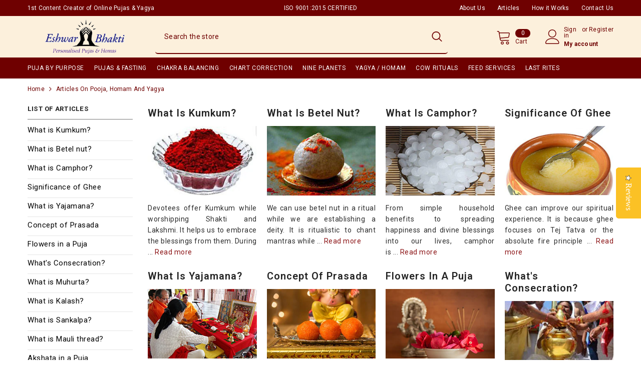

--- FILE ---
content_type: text/css
request_url: https://pujayagna.com/cdn/shop/t/42/assets/component-article-card.css?v=167876669509149444681745344365
body_size: -155
content:
.articles-wrapper.grid{margin:0 0 5rem}@media screen and (min-width: 750px){.articles-wrapper.grid{margin-bottom:7rem}}.articles-wrapper .article{max-width:100%}@media screen and (max-width: 749px){.articles-wrapper .article{width:100%}}.article{display:flex;align-items:center}.article.grid__item{padding:0}.article-card{background-color:var(--color-foreground-4);align-self:flex-start;flex:0 1 100%;display:flex;align-items:flex-start;height:100%}.grid--peek .article-card{box-sizing:border-box}.article-card__info{padding:2.5rem 2.5rem 3rem;display:flex;flex-direction:column;flex-grow:1}@media screen and (min-width: 750px){.article-card__info{padding:4rem 5rem}}.article-content{width:100%;height:100%;display:flex;flex-direction:column;text-decoration:none;color:inherit}.article-content:hover .article-card__title{text-decoration:underline;text-underline-offset:.3rem}.article-card__image{overflow:hidden}.article-content img{transition:transform var(--duration-default) ease}.article-content:hover img{transform:scale(1.07)}.article-card__image-wrapper>a{display:block}.article-card__title{font-family:var(--blog-title-font);font-size:var(--blog-title-font-size);font-weight:var(--blog-title-font-weight);line-height:var(--blog-title-line-height);letter-spacing:var(--blog-title-letter-spacing);text-transform:var(--blog-title-text-transform);text-decoration:none;word-break:break-word}.article-card__link.link{padding:0}.article-card__link{text-underline-offset:.3rem}.article-content:hover .article-card__link{text-decoration-thickness:.2rem}.article-card__header h2{margin:0}.article-card__header h2:not(:first-child){margin-top:1rem}.article-card__footer{letter-spacing:.1rem;font-size:1.4rem}.article-card__footer:not(:last-child){margin-bottom:1rem}.article-card__footer:last-child{margin-top:auto}.article-card__link:not(:only-child){margin-right:3rem}@media screen and (min-width: 990px){.article-card__link:not(:only-child){margin-right:4rem}}
/*# sourceMappingURL=/cdn/shop/t/42/assets/component-article-card.css.map?v=167876669509149444681745344365 */


--- FILE ---
content_type: text/css
request_url: https://pujayagna.com/cdn/shop/t/42/assets/section-main-blog.css?v=161896029035837829831745344474
body_size: 849
content:
.blog-block-itemWrapper .itemWrapper-top,.blog-block-itemWrapper .itemWrapper-bottom{display:flex;flex-wrap:wrap;justify-content:space-between}.blog-block-item{margin:0 -10px}.blog-block-item .item{display:inline-block;vertical-align:top;width:100%;padding:0 10px}.blog-block-item .item-wrapper{display:flex;align-items:center;justify-content:center;width:100%;height:100%}.blog-block-item .blog-content{padding:0}.blog-layout-masonry .blog-block-item .blog-content{padding:26px 0 15px}.blog-block-item .item-content{width:100%;max-width:600px;padding:30px;margin:0 auto}.blog-block-item .item-content .title{display:block;font-size:var(--header-font-size);font-weight:var(--font-weight-semibold);line-height:var(--line-height);letter-spacing:var(--letter-spacing);margin:0 0 10px}.blog-block-item .blog-image{width:100%;overflow:hidden}.blog-block-item .blog-title{line-height:1.2;margin:0 0 8px}.blog-layout-default .blog-block-item .blog-title{margin:0 0 23px}.blog-block-item .blog-info{display:block;font-size:var(--font-size);font-weight:var(--font-weight-normal);line-height:var(--line-height);letter-spacing:var(--letter-spacing);margin-bottom:18px}.blog-block-item .blog-summary{margin-bottom:25px}.blog-block-item+.blog-block-item{margin-top:40px}.blog-filter{display:flex;align-items:center;justify-content:center;font-size:0;letter-spacing:0;white-space:nowrap;overflow-x:auto}.blog-filter li{display:flex;width:auto;margin:0 0 0 5px}.blog-filter li a{display:block;font-size:calc(var(--font-size) + 8px);font-weight:var(--font-weight-normal);line-height:var(--line-height);letter-spacing:.02em;background-color:transparent;border:1px solid transparent;padding:6px 12px}.blog-filter li.is-active a{border-color:var(--bg-grey);background:var(--bg-grey);color:var(--bg-white);border-radius:3px}.blog-filter li:first-child{margin-left:0}.halo-product-block{clear:both}.blog-block-item.column-1 .item{flex:0 0 100%;width:100%}.blog-layout-simple .breadcrumb+.page-header{padding-top:13px}.main-blog-block .blog-info span+span{margin-left:10px}.blog-layout-default .blog-info .blog-author span{color:var(--color-summary-style);font-weight:var(--font-weight-semibold)}.blog-layout-default .blog-info span+.blog-comment{padding-left:10px;position:relative}.blog-layout-default .blog-info span+.blog-comment:before{content:"/";display:inline-block;color:inherit;font-size:inherit;position:absolute;left:0;top:50%;transform:translate(-50%,-50%)}.main-blog-block .blog-btn{width:auto;min-width:170px;font-weight:var(--font-weight-semibold)}.blog-layout-default .item--first .blog-btn{margin-bottom:35px}.blog-layout-full-width .blog-btn{margin:0 auto 0 0;min-width:160px}.blog-layout-simple .blog-block-item .item{margin-bottom:0}.main-blog-block .blog-info{margin-top:0;margin-bottom:30px;color:var(--color-text2)}.main-blog-block .article-item.not-read-more .blog-info{margin-bottom:0}.blog-layout-full-width .blog-info,.blog-layout-masonry .blog-info{margin-bottom:18px}.blog-layout-full-width .blog-summary,.blog-layout-masonry .blog-summary{margin-bottom:30px}.blog-layout-full-width .blog-breadcrumb{margin-bottom:5px}.blog-layout-masonry .blog-block-item .article-item{margin-bottom:20px}.blog-layout-default .pagination-wrapper{margin-top:0;margin-bottom:8rem}.blog-layout-simple .pagination-wrapper{padding-top:35px;border-top:1px solid #e6e6e6;margin-top:0;margin-bottom:10rem}.blog-layout-full-width .pagination-wrapper{margin-top:6rem;margin-bottom:-1rem}.blog-layout-masonry .pagination-wrapper{margin-top:2.5rem;margin-bottom:5.5rem}.blog-layout-default .article-item{margin-bottom:70px}.blog-layout-default .page-header{font-family:var(--font-heading-family);padding:37px 0 10px}.blog-layout-default .breadcrumb{padding:0 0 65px}.blog-breadcrumb .breadcrumb-container.style--line_clamp_1{margin-left:0;margin-right:0}.blog-title .has-label{display:flex;align-items:center}.article-label{display:inline-block;font-size:14px;font-family:var(--font-body-family);font-weight:var(--font-weight-bold);color:#ba7a2d;border:1px solid #ba7a2d;border-radius:4px;padding:6px 11px;margin-right:15px}.blog-layout-list .article-item{padding:30px 0;border-bottom:1px solid #E8E8E8}.blog-layout-list .item:first-child .article-item{padding-top:0}.blog-layout-list .article-item .blog-content{padding:18px 0 0}.blog-layout-list .blog-info{margin-bottom:15px}.blog-layout-list .blog-btn{padding-top:5px;padding-bottom:5px;min-width:161px}.blog-layout-list .pagination-wrapper{margin-top:3rem;margin-bottom:8rem}@media (max-width: 1024px){.blog-layout-default .breadcrumb{padding:0 0 30px}.blog-layout-full-width .breadcrumb{padding:12px 0}.blog-layout-full-width .page-header{padding:5px 0 30px}.blog-layout-masonry .breadcrumb{padding-top:24px}.blog-layout-default .pagination-wrapper{margin-bottom:0}}@media (max-width: 767px){.blog-layout-full-width .item .article-item,.blog-layout-default .item .article-item{margin-bottom:30px}.blog-layout-masonry .breadcrumb{padding-top:16px}}@media (max-width: 360px){.blog-layout-default .blog-info .blog-comment{display:block}}@media (min-width: 551px){.blog-block-item .item,.blog-block-item.column-2 .item,.blog-block-item.column-3 .item,.blog-block-item.column-4 .item,.blog-block-item.column-5 .item,.blog-block-item .item.item-left,.blog-block-item .item.item-right{flex:0 0 50%;width:50%}}@media (min-width: 768px){.template-blog .halo-block .halo-row{margin:0 -10px}.template-blog .halo-block .halo-row .halo-row-item{padding-left:10px;padding-right:10px}.blog-block-itemWrapper .itemWrapper-top.content-direction-right{flex-direction:row-reverse}.blog-block-item .item-content .title{margin:0 0 20px}.blog-layout-full-width .item .article-item{display:flex;align-items:center}.blog-layout-full-width .item:nth-child(odd) .article-item{flex-direction:row}.blog-layout-full-width .item:nth-child(2n) .article-item{flex-direction:row-reverse}.blog-layout-full-width .article-item .blog-image{width:50%;overflow:hidden}.blog-layout-full-width .article-item .blog-content{width:50%;display:flex;padding:30px 0 30px 30px;height:100%;flex-direction:column;flex-wrap:nowrap;justify-content:center}.blog-layout-full-width .item:nth-child(2n) .article-item .blog-content{padding:30px 30px 30px 0}.blog-layout-default .blog-block-item .blog-content{padding:0}.blog-layout-default .blog-block-item .item:first-child .article-item:not(.not-placeholder){display:flex;flex-direction:column-reverse;margin-bottom:80px}.blog-layout-default .blog-block-item .item:first-child .article-item.not-read-more .blog-info{margin-bottom:10px}.blog-layout-default .blog-block-item .item:nth-child(n+2) .article-item:not(.not-placeholder){display:flex;align-items:flex-start}.blog-layout-default .blog-block-item .item:nth-child(n+2) .article-item:not(.not-placeholder) .blog-image{width:42.5%}.blog-layout-default .blog-block-item .item:nth-child(n+2) .article-item:not(.not-placeholder) .blog-content{width:57.5%;padding-left:30px;margin-top:-4px}.blog-layout-list .article-item{display:flex;align-items:center;padding:40px 0}.blog-layout-list .article-item .blog-image{width:39.8%}.blog-layout-list .article-item .blog-content{width:60.2%;padding:0 0 0 30px}}@media (min-width: 992px){.blog-block-item .item.item-left,.blog-block-item .item.item-right{flex:0 0 66.66666667%;width:66.66666667%}.blog-block-item .item,.blog-block-item.column-3 .item,.blog-block-item.column-4 .item,.blog-block-item.column-5 .item{flex:0 0 33.3333333%;width:33.3333333%}}@media (min-width: 1025px){.blog-block-item .item-content .title{font-size:60px;line-height:30px;margin-bottom:40px}.blog-block-item.column-3 .item{flex:0 0 33.3333333%;width:33.3333333%}.blog-block-item.column-4 .item{flex:0 0 25%;width:25%}.blog-block-item.column-5 .item{flex:0 0 20%;width:20%}.blog-layout-masonry .blog-block-item{margin:0 -15px}.blog-layout-masonry .blog-block-item .item{padding:0 15px}.blog-layout-masonry .blog-block-item .article-item{margin-bottom:40px}.blog-layout-masonry .breadcrumb{padding:24px 0 7px}.blog-layout-masonry .breadcrumb+.page-header{padding-bottom:40px}.blog-layout-default .blog-block-item .item:nth-child(n+2) .blog-summary{margin-bottom:18px}.blog-layout-default .blog-block-item .item:nth-child(n+2) .article-item:not(.not-placeholder) .blog-content{padding-left:40px}.blog-layout-full-width .breadcrumb{padding:17px 0}}@media (min-width: 1200px){.blog-layout-full-width .article-item .blog-content{padding:30px 0 30px 80px}.blog-layout-full-width .item:nth-child(2n) .article-item .blog-content{padding:30px 80px 30px 0}}
/*# sourceMappingURL=/cdn/shop/t/42/assets/section-main-blog.css.map?v=161896029035837829831745344474 */
